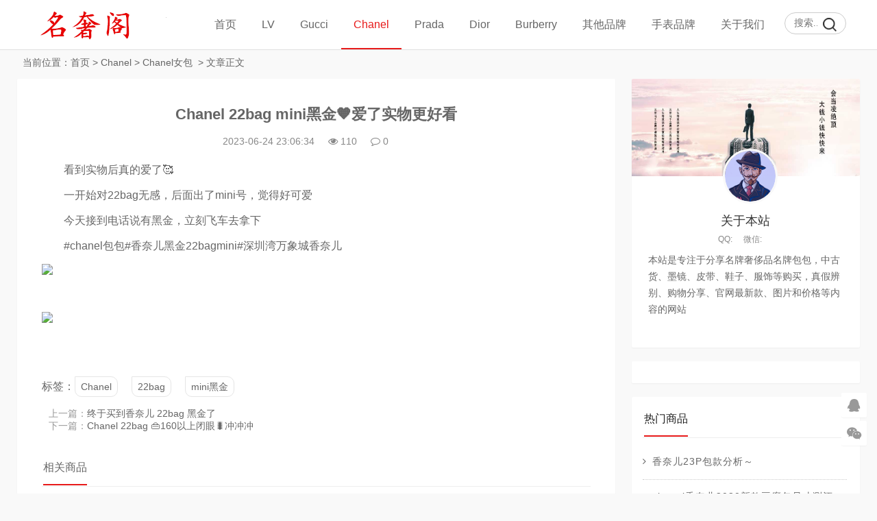

--- FILE ---
content_type: text/html
request_url: https://www.dapaia.com/chanel/handbags/14603.html
body_size: 6639
content:
<!DOCTYPE html>
<html lang="zh-CN">
<head>
<meta charset="UTF-8">
<meta name="viewport" content="width=device-width, initial-scale=1.0, minimum-scale=1.0, maximum-scale=1.0, user-scalable=no">
<meta name="renderer" content="webkit">
<meta name="force-rendering" content="webkit">
<meta http-equiv="X-UA-Compatible" content="IE=edge,Chrome=1">
<meta name="applicable-device" content="pc,mobile">
<meta name="keywords" content="Chanel,22bag,mini黑金" />
<meta name="description" content="　　看到实物后真的爱了🥰　　一开始对22bag无感，后面出了mini号，觉得好可爱　　今天接到电话说有黑金，立刻飞车去拿下　　#chanel包包#香奈儿黑金22bagmini#深圳湾万象城香奈儿 " />
<title>Chanel 22bag mini黑金🧡爱了实物更好看 -- 名奢阁</title>
<link rel="shortcut icon" href="https://www.dapaia.com/skin/ecms228/images/favicon.ico">
<link rel="stylesheet" href="https://www.dapaia.com/skin/ecms228/css/font-awesome.min.css" type="text/css">
<link rel="stylesheet" href="https://www.dapaia.com/skin/ecms228/css/style.css" type="text/css">
<!--[if lt IE 9]><div class="fuck-ie"><p class="tips">*您的IE浏览器版本过低，为获得更好的体验请使用Chrome、Firefox或其他现代浏览器!</p></div><![endif]-->
<script src="https://www.dapaia.com/skin/ecms228/js/jquery-2.2.4.min.js" type="text/javascript"></script>
</head>
<body class="home-index" style="background:#f7f7f7">
<header class="site-header">
  <div id="header" class="navbar">
    <div class="header">
      <h1 id="logo"> <a href="https://www.dapaia.com/" title="名奢阁-专注名牌奢侈品购买与服务！官网价格.图片.代购.新款推荐"><img src="https://www.dapaia.com/skin/ecms228/images/logo.png" alt="名奢阁-专注名牌奢侈品购买与服务！官网价格.图片.代购.新款推荐" title="名奢阁-专注名牌奢侈品购买与服务！官网价格.图片.代购.新款推荐"></a> </h1>
      <div class="search">
        <form onsubmit="return checkSearchForm()" method="post" name="searchform" id="searchform" class="searchform" action="https://www.dapaia.com/e/search/index.php" >
          <input type="text" name="keyboard" placeholder="搜索..." class="text">
          <input type="submit" class="btn" value="搜索">
        <input type="hidden" value="title" name="show">
        <input type="hidden" value="1" name="tempid">
        <input type="hidden" value="news" name="tbname">
        <input name="mid" value="1" type="hidden">
        <input name="dopost" value="search" type="hidden">
        </form>
      </div>
      <!-- mobile nav -->
      <div class="nav-sjlogo"><i class="fa fa-navicon"></i></div>
      <div class="nav-sousuo">
        <div class="mini_search">
          <form onsubmit="return checkSearchForm()" method="post" name="searchform" id="searchform" class="searchform" action="https://www.dapaia.com/e/search/index.php" >
            <input class="searchInput" type="text" name="keyboard" size="11" placeholder="请输入搜索内容..." id="ls"/>
            <button type="submit" class="btn-search dtb2" value=""><i class="fa fa-search"></i></button>
        <input type="hidden" value="title" name="show">
        <input type="hidden" value="1" name="tempid">
        <input type="hidden" value="news" name="tbname">
        <input name="mid" value="1" type="hidden">
        <input name="dopost" value="search" type="hidden">
          </form>
        </div>
        <a id="mo-so" href="javascript:void(0);"><i class="fa fa-search icon-search"></i></a> </div>
      <div class="header-nav mb-header-nav">
        <aside class="mobile_aside mobile_nav">
          <div class="mobile-menu">
            <ul id="nav" class="nav-pills" data-type="index"  data-infoid="index">
                          <li><a class="" href="https://www.dapaia.com/">首页</a></li>
      <li><a class="" href="https://www.dapaia.com/lv/">LV</a><ul class="sub-menu"><li><a href="https://www.dapaia.com/lv/handbags/">LV女包</a></li><li><a href="https://www.dapaia.com/lv/bags/">LV男包</a></li><li><a href="https://www.dapaia.com/lv/wallets/">LV钱包</a></li><li><a href="https://www.dapaia.com/lv/shoes/">LV鞋子</a></li><li><a href="https://www.dapaia.com/lv/clothes/">LV服饰</a></li><li><a href="https://www.dapaia.com/lv/belt/">LV腰带</a></li><li><a href="https://www.dapaia.com/lv/scarves/">LV围巾</a></li><li><a href="https://www.dapaia.com/lv/jewelry/">LV饰品</a></li><li><a href="https://www.dapaia.com/lv/others/">LV其它</a></li></ul></li><li><a class="" href="https://www.dapaia.com/gucci/">Gucci</a><ul class="sub-menu"><li><a href="https://www.dapaia.com/gucci/handbags/">Gucci女包</a></li><li><a href="https://www.dapaia.com/gucci/bags/">Gucci男包</a></li><li><a href="https://www.dapaia.com/gucci/wallets/">Gucci钱包</a></li><li><a href="https://www.dapaia.com/gucci/shoes/">Gucci鞋子</a></li><li><a href="https://www.dapaia.com/gucci/clothes/">Gucci服饰</a></li><li><a href="https://www.dapaia.com/gucci/belts/">Gucci腰带</a></li><li><a href="https://www.dapaia.com/gucci/scarves/">Gucci围巾</a></li><li><a href="https://www.dapaia.com/gucci/jewelry/">Gucci饰品</a></li></ul></li><li><a class="on" href="https://www.dapaia.com/chanel/">Chanel</a><ul class="sub-menu"><li><a href="https://www.dapaia.com/chanel/handbags/">Chanel女包</a></li><li><a href="https://www.dapaia.com/chanel/wallets/">Chanel钱包</a></li><li><a href="https://www.dapaia.com/chanel/shoes/">Chanel鞋子</a></li><li><a href="https://www.dapaia.com/chanel/clothes/">Chanel服饰</a></li><li><a href="https://www.dapaia.com/chanel/belts/">Chanel腰带</a></li><li><a href="https://www.dapaia.com/chanel/scarves/">Chanel围巾</a></li><li><a href="https://www.dapaia.com/chanel/jewelry/">Chanel饰品</a></li></ul></li><li><a class="" href="https://www.dapaia.com/prada/">Prada</a><ul class="sub-menu"><li><a href="https://www.dapaia.com/prada/handbags/">Prada女包</a></li><li><a href="https://www.dapaia.com/prada/bags/">Prada男包</a></li><li><a href="https://www.dapaia.com/prada/wallets/">Prada钱包</a></li><li><a href="https://www.dapaia.com/prada/belts/">Prada腰带</a></li><li><a href="https://www.dapaia.com/prada/shoes/">Prada鞋子</a></li><li><a href="https://www.dapaia.com/prada/clothes/">Prada服饰</a></li></ul></li><li><a class="" href="https://www.dapaia.com/dior/">Dior</a><ul class="sub-menu"><li><a href="https://www.dapaia.com/dior/handbags/">Dior女包</a></li><li><a href="https://www.dapaia.com/dior/bags/">Dior男包</a></li><li><a href="https://www.dapaia.com/dior/wallets/">Dior钱包</a></li><li><a href="https://www.dapaia.com/dior/shoes/">Dior鞋子</a></li><li><a href="https://www.dapaia.com/dior/clothes/">Dior服饰</a></li><li><a href="https://www.dapaia.com/dior/belt/">Dior腰带</a></li><li><a href="https://www.dapaia.com/dior/scarves/">Dior围巾</a></li><li><a href="https://www.dapaia.com/dior/jewelry/">Dior饰品</a></li></ul></li><li><a class="" href="https://www.dapaia.com/burberry/">Burberry</a><ul class="sub-menu"><li><a href="https://www.dapaia.com/burberry/handbags/">Burberry女包</a></li><li><a href="https://www.dapaia.com/burberry/bags/">Burberry男包</a></li><li><a href="https://www.dapaia.com/burberry/wallets/">Burberry钱包</a></li><li><a href="https://www.dapaia.com/burberry/clothes/">Burberry服饰</a></li><li><a href="https://www.dapaia.com/burberry/belts/">Burberry腰带</a></li><li><a href="https://www.dapaia.com/burberry/shoes/">Burberry鞋子</a></li></ul></li><li><a class="" href="https://www.dapaia.com/bags/">其他品牌</a><ul class="sub-menu"><li><a href="https://www.dapaia.com/bags/fendi/">Fendi</a></li><li><a href="https://www.dapaia.com/bags/jewelry/">Tifuniy</a></li><li><a href="https://www.dapaia.com/bags/GENTLE MONSTER/">GENTLE MONSTER</a></li><li><a href="https://www.dapaia.com/bags/Maxmara/">Maxmara</a></li><li><a href="https://www.dapaia.com/bags/miumiu/">Miu Miu</a></li><li><a href="https://www.dapaia.com/bags/valentino/">Valentino</a></li><li><a href="https://www.dapaia.com/bags/bvlgari/">Bvlgari</a></li><li><a href="https://www.dapaia.com/bags/loewe/">Loewe</a></li><li><a href="https://www.dapaia.com/bags/chole/">Chole</a></li><li><a href="https://www.dapaia.com/bags/balenciaga/">Balenciaga</a></li><li><a href="https://www.dapaia.com/bags/mcm/">MCM</a></li><li><a href="https://www.dapaia.com/bags/ysl/">YSL</a></li><li><a href="https://www.dapaia.com/bags/bv/">Bottega Veneta</a></li><li><a href="https://www.dapaia.com/bags/celine/">Celine</a></li><li><a href="https://www.dapaia.com/bags/hermes/">Hermes</a></li><li><a href="https://www.dapaia.com/bags/VCA/">Van Cleef &amp; Arpels</a></li></ul></li><li><a class="" href="https://www.dapaia.com/watches/">手表品牌</a><ul class="sub-menu"><li><a href="https://www.dapaia.com/watches/cartier/">Cartier</a></li><li><a href="https://www.dapaia.com/watches/rolex/">Rolex</a></li><li><a href="https://www.dapaia.com/watches/omega/">Omega</a></li><li><a href="https://www.dapaia.com/watches/iwc/">IWC</a></li></ul></li><li><a class="" href="https://www.dapaia.com/gywm/">关于我们</a><ul class="sub-menu"><li><a href="https://www.dapaia.com/gywm/lxwm/">联系我们</a></li><li><a href="https://www.dapaia.com/gywm/gghz/">广告合作</a></li><li><a href="https://www.dapaia.com/gywm/tgxz/">投稿须知</a></li></ul></li><script src="https://www.dapaia.com/e/member/login/loginjs.php"></script>
            </ul>
          </div>
        </aside>
      </div>
    </div>
  </div>
</header>
<div class="container-content home-content">
  <div class="main-page">
    <nav class="breadcrumb"> 当前位置：<a href="https://www.dapaia.com/">首页</a>&nbsp;>&nbsp;<a href="https://www.dapaia.com/chanel/">Chanel</a>&nbsp;>&nbsp;<a href="https://www.dapaia.com/chanel/handbags/">Chanel女包</a> &nbsp;>&nbsp;文章正文 </nav>
    <div class="main content-left">
      <div class="widget-box post-single">
        <article id="post-20574" class="widget-content single-post">
          <header id="article-header">
            <h1 class="article-title"><a href="https://www.dapaia.com/chanel/handbags/14603.html">Chanel 22bag mini黑金🧡爱了实物更好看</a></h1>
            <div class="article-meta"> <span>2023-06-24 23:06:34</span> <span><i class="fa fa-eye"></i><script src=https://www.dapaia.com/e/public/ViewClick/?classid=49&id=14603&addclick=1></script></span> <span><a href="https://www.dapaia.com/chanel/handbags/14603.html#divCommentPost"><i class="fa fa-comment-o"></i><script src=https://www.dapaia.com/e/public/ViewClick/?classid=49&id=14603&down=2></script></a></span> </div>
            <div class="pcd_ad"><script src=https://www.dapaia.com/d/js/acmsd/thea7.js></script></div>
        <div class="mbd_ad" style="margin-bottom: 10px;"><table width="100%" height="auto" style="background-color: #FFFFFF;">
    <tr align="center">
       <td><img src="/skin/ecms228/images/shouji.jpg" width="100%" height="auto" /></td> 
      <td> </td>
    </tr>
  </table></div>
            
            <div class="clear"></div>
          </header>
          <div class="entry">
            <div id="article_detail">
               <p><span style="font-size:16px;">　　看到实物后真的爱了🥰</span></p>

<p><span style="font-size:16px;">　　一开始对22bag无感，后面出了mini号，觉得好可爱</span></p>

<p><span style="font-size:16px;">　　今天接到电话说有黑金，立刻飞车去拿下</span></p>

<p><span style="font-size:16px;">　　#chanel包包#香奈儿黑金22bagmini#深圳湾万象城香奈儿</span></p>

<p align="left"><a href="/d/file/2023-06-24/9cbaf95c293b3130e41f5ee187526ed2.jpg" target="_blank"><img border="0" src="/d/file/2023-06-24/9cbaf95c293b3130e41f5ee187526ed2.jpg" /></a></p>
&nbsp;

<p align="left"><a href="/d/file/2023-06-24/1f3cae25febcbdc8c0af227a03b62cbe.jpg" target="_blank"><img border="0" src="/d/file/2023-06-24/1f3cae25febcbdc8c0af227a03b62cbe.jpg" /></a></p>
 
            </div>
            <div class="pagination pagination-multi"><ul></ul></div>
          </div>
          <div class="entry-meta">
            <p class="post-tag">标签：<a href="https://www.dapaia.com/e/tags/?tagname=Chanel" target="_blank">Chanel</a> &nbsp; <a href="https://www.dapaia.com/e/tags/?tagname=22bag" target="_blank">22bag</a> &nbsp; <a href="https://www.dapaia.com/e/tags/?tagname=mini%E9%BB%91%E9%87%91" target="_blank">mini黑金</a> </p>
          </div>

          <div class="pcd_ad"><script src=https://www.dapaia.com/d/js/acmsd/thea10.js></script></div>
        <div class="mbd_ad" style="margin-: 10px 0px;"><table width="100%" height="auto" style="background-color: #FFFFFF;">
    <tr align="center">
       <td><img src="/skin/ecms228/images/shouji.jpg" width="100%" height="auto" /></td>
      <td> </td>
    </tr>
  </table></div>
          
          <div class="p-navigation">
            <div class="post-previous"> <span>上一篇：</span><a href='https://www.dapaia.com/chanel/handbags/14602.html'>终于买到香奈儿 22bag 黑金了</a> </div>
            <div class="post-next"> <span>下一篇：</span><a href='https://www.dapaia.com/chanel/handbags/14604.html'>Chanel 22bag 👜160以上闭眼🐛冲冲冲</a> </div>
          </div>
          <div id="related-posts" class="related-posts">
            <h3><span class="title-line">相关商品</span></h3>
            <ul class="widget-content">
              <li class="related-item post-thumbnail"> <a href="https://www.dapaia.com/chanel/handbags/15889.html"> <img src="/d/file/2023-12-06/fbf09a1804b3306f653e3340c5ebd38f.jpg" alt="Chanel香奈儿 23b盒子包" width="330" height="200"> <span>Chanel香奈儿 23b盒子包</span> </a> </li><li class="related-item post-thumbnail"> <a href="https://www.dapaia.com/chanel/handbags/15888.html"> <img src="/d/file/2023-12-06/bb31e9dcccfb55331804f350f82bb31d.jpg" alt="Chanel 24C手柄方胖子" width="330" height="200"> <span>Chanel 24C手柄方胖子</span> </a> </li><li class="related-item post-thumbnail"> <a href="https://www.dapaia.com/chanel/handbags/15886.html"> <img src="/d/file/2023-12-06/60ecee7886758239c789d69a6461e9be.jpg" alt="香港香奈儿 22bag mini货很多 快冲～" width="330" height="200"> <span>香港香奈儿 22bag mini货很多 快冲</span> </a> </li><li class="related-item post-thumbnail"> <a href="https://www.dapaia.com/chanel/handbags/15881.html"> <img src="/d/file/2023-12-05/1ca677c9c90dcd443b8b328e25d683ba.jpg" alt="Chanel 23K Kelly Nano 在24C等到啦" width="330" height="200"> <span>Chanel 23K Kelly Nano 在24C等到</span> </a> </li><li class="related-item post-thumbnail"> <a href="https://www.dapaia.com/chanel/handbags/15872.html"> <img src="/d/file/2023-12-04/23234d73fd84bbc7affd6cd23dadf780.jpg" alt="CHANEL 24c 雙金珠WOC" width="330" height="200"> <span>CHANEL 24c 雙金珠WOC</span> </a> </li><li class="related-item post-thumbnail"> <a href="https://www.dapaia.com/chanel/handbags/15870.html"> <img src="/d/file/2023-12-04/707657e39a2b19bacead89bbffb749a1.jpg" alt="巴黎戴高乐机场偶遇Chanel 双金珠22" width="330" height="200"> <span>巴黎戴高乐机场偶遇Chanel 双金珠2</span> </a> </li><li class="related-item post-thumbnail"> <a href="https://www.dapaia.com/chanel/handbags/15867.html"> <img src="/d/file/2023-12-03/44d913a5b73ad86df6ab489b4062d7f2.jpg" alt="🖤🤍Chanel24C 黑金offwhite22bag 垃圾袋" width="330" height="200"> <span>🖤🤍Chanel24C 黑金offwhite22bag </span> </a> </li><li class="related-item post-thumbnail"> <a href="https://www.dapaia.com/chanel/handbags/15860.html"> <img src="/d/file/2023-12-03/8cccd837aff69dd24ff21bc595ca72b5.jpg" alt="CHANEL｜24c双金珠" width="330" height="200"> <span>CHANEL｜24c双金珠</span> </a> </li>            </ul>
          </div>
          <!--评论框-->
          <div class="post clearfix" id="divCommentPost">
            <link href="https://www.dapaia.com/skin/ecmspl/css/pl.css" rel="stylesheet">
<div class="showpage" id="plpost">
<table width="100%" border="0" cellpadding="0" cellspacing="0"  style="line-height: 25px; padding: 5px 3px 1px 8px; font-size: 18px;">
<tr><td><strong><font color="#333333">留言与评论（共有 <span id="infocommentnumarea">0</span> 条评论）</font></strong></td></tr>
</table>
<script>
		  function CheckPl(obj)
		  {
		  if(obj.saytext.value=="")
		  {
		  alert("您没什么话要说吗？");
		  obj.saytext.focus();
		  return false;
		  }
		  return true;
		  }
		  </script>
<form action="https://www.dapaia.com/e/pl/doaction.php" method="post" name="saypl" id="saypl" onsubmit="return CheckPl(document.saypl)">
<table width="100%" border="0" cellpadding="0" cellspacing="0" id="plpost">
<tr>
<td>
<table width="100%" border="0" cellspacing="10" cellpadding="0">
<tr>
<td>
<script src="https://www.dapaia.com/e/pl/loginjspl.php"></script>
<textarea name="saytext" rows="6" id="saytext" placeholder="请遵守互联网相关规定，不要发布广告和违法内容!"></textarea>
<script src="https://www.dapaia.com/d/js/js/plface.js"></script>&nbsp;&nbsp;&nbsp;
<table width='100%' align='left' cellpadding=3 cellspacing=1 bgcolor='#FFF'>
<tr>
<td width="80%" height="40" bgcolor="#FFFFFF">验证码：<input name="key" type="text" class="inputText" size="16" />
<img src="https://www.dapaia.com/e/ShowKey/?v=pl" align="absmiddle" name="plKeyImg" id="plKeyImg" onclick="plKeyImg.src='https://www.dapaia.com/e/ShowKey/?v=pl&t='+Math.random()" title="看不清楚,点击刷新" /> 
</td> 
<td width="20%" height="40" bgcolor="#FFFFFF"> 
<input name="sumbit" type="submit" value="提交评论" tabindex="6" style="border-radius: 5px;font-size: 16px;background: #e94c3d none repeat scroll 0% 0%;border: 0px none;margin: 0px 16px;padding: 1px 16px;height: 33px;line-height: 30px;color: rgb(255, 255, 255);opacity: 0.95;">
<input name="id" type="hidden" id="id" value="14603" />
<input name="classid" type="hidden" id="classid" value="49" />
<input name="enews" type="hidden" id="enews" value="AddPl" />
<input name="repid" type="hidden" id="repid" value="0" />
<input type="hidden" name="ecmsfrom" value="https://www.dapaia.com/chanel/handbags/14603.html">
</td>
</tr>  
</table> 
</td>
</tr>
</table>
</td>
</tr>
</table></form>
	<table width="100%" border="0" cellpadding="3" cellspacing="1" bgcolor="#FFFFFF">
        <tr>
          <td bgcolor="#FFFFFF" id="infocommentarea"></td>
        </tr>
        </table>
 <script src="https://www.dapaia.com/e/extend/infocomment/commentajax.php?classid=49&id=14603"></script>
</div>	
          </div>
        </article>
      </div>
    </div>
    <aside class="sidebar-rg">
      <div id="about_intro" class="widget-box widget clearfix about_intro">
        <div class="side about_intro">
          <div class="widget" id="side_about">
            <div class="about_pic"> <img src="https://www.dapaia.com/skin/ecms228/images/userbg.jpg">
              <div class="avatar"> <img src="https://www.dapaia.com/skin/ecms228/images/user.png"> </div>
            </div>
            <h2>关于本站</h2>
            <p class="about_info"><span>QQ:</span><span>微信:</span></p>
            <p class="about_des"> 本站是专注于分享名牌奢侈品名牌包包，中古货、墨镜、皮带、鞋子、服饰等购买，真假辨别、购物分享、官网最新款、图片和价格等内容的网站 </p>
          </div>
        </div>
      </div>
      <div id="aside_ad" class="widget-box widget clearfix">
      <script src=https://www.dapaia.com/d/js/acmsd/thea1.js></script>
      </div>
      <div id="aside_hot" class="widget-box widget clearfix aside_hot">
        <h3 class="side-title"><span class="title-line">热门商品</span></h3>
        <ul class="widget-content aside_hot">
                  <li class="clr"><a href="https://www.dapaia.com/chanel/handbags/11900.html" title="香奈儿23P包款分析～"><span class="fa fa-angle-right"></span><div class="title">香奈儿23P包款分析～</div></a></li>
                   <li class="clr"><a href="https://www.dapaia.com/chanel/handbags/1904.html" title="chanel香奈儿2020新款豆腐包尺寸测评"><span class="fa fa-angle-right"></span><div class="title">chanel香奈儿2020新款豆腐包尺寸测评</div></a></li>
                   <li class="clr"><a href="https://www.dapaia.com/chanel/handbags/2742.html" title="包包｜香奈儿leboy黑银牛鱼子酱中号测评"><span class="fa fa-angle-right"></span><div class="title">包包｜香奈儿leboy黑银牛鱼子酱中号测评</div></a></li>
                   <li class="clr"><a href="https://www.dapaia.com/chanel/handbags/2378.html" title="香奈儿Chanel 大mini、方胖子、Leboy小号测评"><span class="fa fa-angle-right"></span><div class="title">香奈儿Chanel 大mini、方胖子、Leboy小号测评</div></a></li>
                   <li class="clr"><a href="https://www.dapaia.com/chanel/handbags/174.html" title="干货贴 Chanel 2.55最全的测评来了"><span class="fa fa-angle-right"></span><div class="title">干货贴 Chanel 2.55最全的测评来了</div></a></li>
                   <li class="clr"><a href="https://www.dapaia.com/chanel/handbags/1949.html" title="香奈儿CHANEL金珠mini CF"><span class="fa fa-angle-right"></span><div class="title">香奈儿CHANEL金珠mini CF</div></a></li>
                   <li class="clr"><a href="https://www.dapaia.com/chanel/handbags/3633.html" title="Chanel 21k方胖子真香（附大mini对比）！"><span class="fa fa-angle-right"></span><div class="title">Chanel 21k方胖子真香（附大mini对比）！</div></a></li>
                   <li class="clr"><a href="https://www.dapaia.com/chanel/handbags/4154.html" title="Chanel 包包 恒隆入手Leboy黑银牛中号"><span class="fa fa-angle-right"></span><div class="title">Chanel 包包 恒隆入手Leboy黑银牛中号</div></a></li>
                 </ul>
      </div>
      <div id="aside_ad" class="widget-box widget clearfix">
      <script src=https://www.dapaia.com/d/js/acmsd/thea2.js></script>
      </div>
      <div id="aside_pro" class="widget-box widget clearfix aside_pro">
        <h3 class="side-title"><span class="title-line">最新商品</span></h3>
        <ul class="widget-content aside_pro">
                    <li class="clr"><a href="https://www.dapaia.com/chanel/handbags/15889.html" title="Chanel香奈儿 23b盒子包"><span class="fa fa-angle-right"></span><div class="title">Chanel香奈儿 23b盒子包</div></a></li>
                   <li class="clr"><a href="https://www.dapaia.com/chanel/handbags/15888.html" title="Chanel 24C手柄方胖子"><span class="fa fa-angle-right"></span><div class="title">Chanel 24C手柄方胖子</div></a></li>
                   <li class="clr"><a href="https://www.dapaia.com/chanel/handbags/15886.html" title="香港香奈儿 22bag mini货很多 快冲～"><span class="fa fa-angle-right"></span><div class="title">香港香奈儿 22bag mini货很多 快冲～</div></a></li>
                   <li class="clr"><a href="https://www.dapaia.com/chanel/handbags/15881.html" title="Chanel 23K Kelly Nano 在24C等到啦"><span class="fa fa-angle-right"></span><div class="title">Chanel 23K Kelly Nano 在24C等到啦</div></a></li>
                   <li class="clr"><a href="https://www.dapaia.com/chanel/handbags/15880.html" title="成田机场walk-in入手香奈儿 cf黑银牛"><span class="fa fa-angle-right"></span><div class="title">成田机场walk-in入手香奈儿 cf黑银牛</div></a></li>
                   <li class="clr"><a href="https://www.dapaia.com/chanel/handbags/15872.html" title="CHANEL 24c 雙金珠WOC"><span class="fa fa-angle-right"></span><div class="title">CHANEL 24c 雙金珠WOC</div></a></li>
                   <li class="clr"><a href="https://www.dapaia.com/chanel/handbags/15870.html" title="巴黎戴高乐机场偶遇Chanel 双金珠22"><span class="fa fa-angle-right"></span><div class="title">巴黎戴高乐机场偶遇Chanel 双金珠22</div></a></li>
                   <li class="clr"><a href="https://www.dapaia.com/chanel/handbags/15867.html" title="🖤🤍Chanel24C 黑金offwhite22bag 垃圾袋"><span class="fa fa-angle-right"></span><div class="title">🖤🤍Chanel24C 黑金offwhite22bag 垃圾袋</div></a></li>
                 </ul>
      </div>
      <div id="aside_ad" class="widget-box widget clearfix">
      <script src=https://www.dapaia.com/d/js/acmsd/thea3.js></script>
      </div>
    </aside>
  </div>
  <div class="clear"></div>
</div>
<footer class="footer">
  <div class="footer_container">
    <ul class="footer-nav hidden-xs">
      <li class="menu-item">
      </li>
    </ul>
    <div class="copyright"><a href="/">Copyright 名牌信息分享网</a><a href="https://beian.miit.gov.cn"> 粤ICP备20047338号-2 </a> <script>
var _hmt = _hmt || [];
(function() {
  var hm = document.createElement("script");
  hm.src = "https://hm.baidu.com/hm.js?4c065b0af2b7321ba0ea3601a3f918f3";
  var s = document.getElementsByTagName("script")[0]; 
  s.parentNode.insertBefore(hm, s);
})();
</script>
<script>
(function(){
    var bp = document.createElement('script');
    var curProtocol = window.location.protocol.split(':')[0];
    if (curProtocol === 'https') {
        bp.src = 'https://zz.bdstatic.com/linksubmit/push.js';
    }
    else {
        bp.src = 'http://push.zhanzhang.baidu.com/push.js';
    }
    var s = document.getElementsByTagName("script")[0];
    s.parentNode.insertBefore(bp, s);
})();
</script>
</div>
  </div>
</footer>
<div id="backtop" class="backtop">
  <div class="bt-box qq"> <a href="http://wpa.qq.com/msgrd?v=3&uin=123456789&site=qq&menu=yes&from=message&isappinstalled=0" target="_blank" rel="nofollow"><i class="fa fa-qq fa-2x"></i></a> </div>
  <div class="bt-box weixin"> <i class="fa fa-weixin fa-2x"></i> <img class="pic" src="https://www.dapaia.com/skin/ecms228/images/wx.png" alt="微信二维码"> </div>
  <div class="bt-box top"> <i class="fa fa-angle-up fa-2x"></i> </div>
</div>
<script>
(function() {var _53code = document.createElement("script");_53code.src = "https://tb.53kf.com/code/code/c03b10ea34f89228374e3ee7d85ac50a5/2";var s = document.getElementsByTagName("script")[0]; s.parentNode.insertBefore(_53code, s);})();
</script>

<script type='text/javascript' src="https://www.dapaia.com/skin/ecms228/js/custom.js"></script> 
<script type='text/javascript' src="https://www.dapaia.com/skin/ecms228/js/sticky-sidebar.js"></script> 
<script src="https://www.dapaia.com/skin/ecms228/js/swiper.min.js"></script> 
<!-- Initialize Swiper --> 
<script>
    var swiper = new Swiper('.swiper-container', {
        pagination: '.swiper-pagination',
        paginationClickable: true,
        loop: true, 
        autoplay:2000,
        nextButton: '.swiper-button-next',
        prevButton: '.swiper-button-prev',
        spaceBetween: 30,
        effect: 'fade',
    });
    </script> 
</body>
</html>